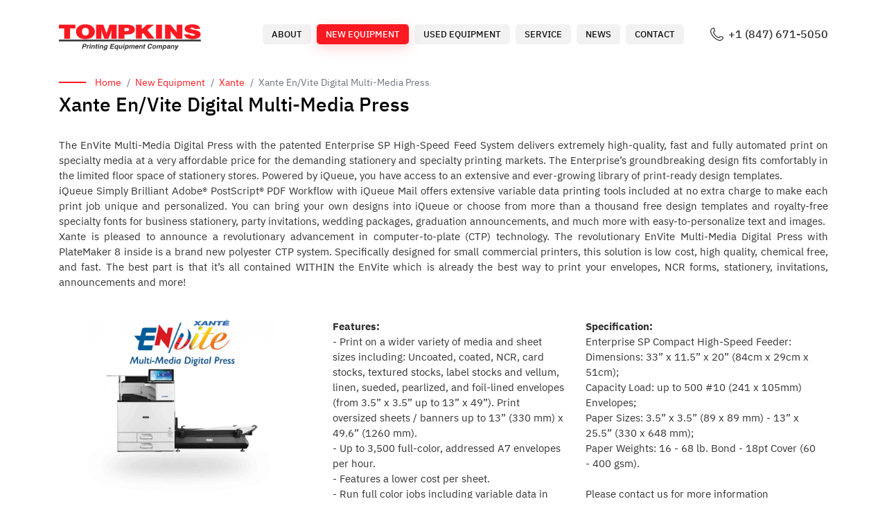

--- FILE ---
content_type: text/html; charset=UTF-8
request_url: https://tompkins.com/new/equipment/xante-en-vite-digital-multi-media-press
body_size: 20053
content:
<!DOCTYPE html>
<html lang="en-US">
<head>
    <!-- Global site tag (gtag.js) - Google Analytics -->
    <script async src="https://www.googletagmanager.com/gtag/js?id=UA-144556337-1"></script>
    <script>
        window.dataLayer = window.dataLayer || [];
        function gtag(){dataLayer.push(arguments);}
        gtag('js', new Date());
        gtag('config', 'UA-144556337-1');
    </script>

    <meta charset="UTF-8">
    <meta http-equiv="X-UA-Compatible" content="IE=edge">
    <meta name="viewport" content="width=device-width, initial-scale=1.0, maximum-scale=1.0, user-scalable=no">
    <link rel="apple-touch-icon" sizes="180x180" href="/apple-touch-icon.png">
    <link rel="icon" type="image/png" sizes="32x32" href="/favicon-32x32.png">
    <link rel="icon" type="image/png" sizes="16x16" href="/favicon-16x16.png">
    <link rel="manifest" href="/site.webmanifest">
    <link rel="mask-icon" href="/safari-pinned-tab.svg" color="#333333">
    <meta name="msapplication-TileColor" content="#2d89ef">
    <meta name="theme-color" content="#ffffff">
        <title>Xante En/Vite Digital Multi-Media Press</title>
    <meta name="csrf-param" content="_csrf">
<meta name="csrf-token" content="wJrr-9VQM5ag5emaHYuDSP2t1XjTrxD-G1EhPhA_Z8WY4KKLvzN6_5iC2q5n8bAxy9vkMKbJaZM2AnsIdHBXgw==">

<link href="/css/fonts.css" rel="stylesheet">
<link href="https://use.fontawesome.com/releases/v5.4.1/css/all.css" rel="stylesheet">
<link href="/dist/growl/jquery.growl.css" rel="stylesheet">
<link href="/dist/bootstrap-4.4.1/scss/bootstrap.css" rel="stylesheet">
<link href="/dist/bootstrap-4.4.1/scss/bootstrap-reboot.css" rel="stylesheet">
<link href="/dist/bootstrap-4.4.1/scss/bootstrap-grid.css" rel="stylesheet">
<link href="https://cdnjs.cloudflare.com/ajax/libs/Chart.js/2.8.0/Chart.css" rel="stylesheet">
<link href="/css/site.css" rel="stylesheet">
<link href="/css/sidebar.css" rel="stylesheet">
<link href="/dist/lightbox.min.css" rel="stylesheet">
<link href="//cdn.jsdelivr.net/npm/slick-carousel@1.8.1/slick/slick.css" rel="stylesheet"></head>
<body>
<div class="mobile_navi">
    <div class="container">
        <a href="#" class="close_nav"></a>
        <ul><li><a href="/about">About</a></li>
<li class="active"><a href="/new/index">New Equipment</a></li>
<li><a href="/used/index">Used Equipment</a></li>
<li><a href="/service">Service</a></li>
<li><a href="/news">News</a></li>
<li><a href="/contact">Contact</a></li></ul>    </div>
</div>

<div class="wrapper">
    <div class="content">
        <div class="header_fix"></div>
        <header class="front">
            <div class="container">
                <a href="#" class="burger"><span></span><span></span><span></span></a>
                <a href="/" class="logo"></a>
                <div class="float-right">
                    <div class="nav">
                        <ul><li><a href="/about">About</a></li>
<li class="active"><a href="/new/index">New Equipment</a></li>
<li><a href="/used/index">Used Equipment</a></li>
<li><a href="/service">Service</a></li>
<li><a href="/news">News</a></li>
<li><a href="/contact">Contact</a></li></ul>                    </div>
                    <a href="tel:+18476715050" class="phone">+1 (847) 671-5050</a>
                </div>
                <div class="clearfix"></div>
            </div>
        </header>

                
<div class="start_block">
    <div class="container">
        <nav aria-label="breadcrumb"><ol id="w0" class="breadcrumb"><li class="breadcrumb-item"><a href="/">Home</a></li>
<li class="breadcrumb-item"><a href="/new/index">New Equipment</a></li>
<li class="breadcrumb-item"><a href="/new/manufacturer/xante">Xante</a></li>
<li class="breadcrumb-item active" aria-current="page">Xante En/Vite Digital Multi-Media Press</li>
</ol></nav>        <h1>Xante En/Vite Digital Multi-Media Press</h1>
    </div>
</div>
<div class="block_inner used_euip_inner">
    <div class="container clrfx">
        <div class="info_category pad_bot">
            <div align="justify">
                <p>The EnVite Multi-Media Digital Press with the patented Enterprise SP High-Speed Feed System delivers extremely high-quality, fast and fully automated print on specialty media at a very affordable price for the demanding stationery and specialty printing markets. The Enterprise’s groundbreaking design fits comfortably in the limited floor space of stationery stores. Powered by iQueue, you have access to an extensive and ever-growing library of print-ready design templates.<br />
iQueue Simply Brilliant Adobe® PostScript® PDF Workflow with iQueue Mail offers extensive variable data printing tools included at no extra charge to make each print job unique and personalized. You can bring your own designs into iQueue or choose from more than a thousand free design templates and royalty-free specialty fonts for business stationery, party invitations, wedding packages, graduation announcements, and much more with easy-to-personalize text and images.<br />
Xante is pleased to announce a revolutionary advancement in computer-to-plate (CTP) technology. The revolutionary EnVite Multi-Media Digital Press with PlateMaker 8 inside is a brand new polyester CTP system. Specifically designed for small commercial printers, this solution is low cost, high quality, chemical free, and fast. The best part is that it’s all contained WITHIN the EnVite which is already the best way to print your envelopes, NCR forms, stationery, invitations, announcements and more!<br><br></p>
            </div>
        </div>
        <div class="left">
                            <div class="slider inner_items gallery_clear">
                    <div class="top_sli">
                        <div class="bxslider">
                                                            <a href="/uploads/equipment/624f2b6c1f656.jpg" class="item big_sizer" data-lightbox="item">
                                    <img class="img img-fluid " src="/uploads/equipment/624f2b6c1f656.jpg" alt="">
                                </a>
                                                    </div>
                    </div>
                </div>
                        <div class="button_inf">
                <a data-toggle="modal" data-target="#contactModal" href="#" class="button read_more requst_button">request quotation</a>
                <a href="/new/manufacturer/xante" class="back_to_catalog">Back to catalog</a>
            </div>
        </div>
        <div class="right">
            <div class="col-md-12">
                <div class="row">
                    <div class="col-md-6 width-100-ins">
                        <p><b>Features:</b><br>- Print on a wider variety of media and sheet sizes including: Uncoated, coated, NCR, card stocks, textured stocks, label stocks and vellum, linen, sueded, pearlized, and foil-lined envelopes (from 3.5” x 3.5” up to 13” x 49”). Print oversized sheets / banners up to 13” (330 mm) x 49.6” (1260 mm).<br />
- Up to 3,500 full-color, addressed A7 envelopes per hour.<br />
- Features a lower cost per sheet.<br />
- Run full color jobs including variable data in one pass.<br />
- iQueue Simply Brilliant Workflow automates prepress production and provides critical color adjustments.<br />
- Prints on 18pt card stock (400gsm).</p>
                    </div>
                    <div class="col-md-6 width-100-ins">
                        <p><b>Specification:</b><br>Enterprise SP Compact High-Speed Feeder:<br />
Dimensions: 33” x 11.5” x 20” (84cm x 29cm x 51cm);<br />
Capacity Load: up to 500 #10 (241 x 105mm) Envelopes;<br />
Paper Sizes: 3.5” x 3.5” (89 x 89 mm) - 13” x 25.5” (330 x 648 mm);<br />
Paper Weights: 16 - 68 lb. Bond - 18pt Cover (60 - 400 gsm).<br />
<br />
Please contact us for more information</p>
                    </div>
                </div>
            </div>
        </div>
    </div>
</div>



<div class="modal fade" id="contactModal" tabindex="-1" role="dialog" aria-labelledby="contactModalLabel" aria-hidden="true">
    <div class="modal-dialog" role="document">
        <div class="modal-content">
            <div class="modal-header">
                <h5 class="modal-title">Request quotation</h5>
                <button type="button" class="close" data-dismiss="modal" aria-label="Close">
                    <span aria-hidden="true">&times;</span>
                </button>
            </div>
            <div class="contact_form">
                <div class="form_view active" id="form_active">
                    <form id="contact-form" action="/new/equipment/xante-en-vite-digital-multi-media-press" method="post">
<input type="hidden" name="_csrf" value="wJrr-9VQM5ag5emaHYuDSP2t1XjTrxD-G1EhPhA_Z8WY4KKLvzN6_5iC2q5n8bAxy9vkMKbJaZM2AnsIdHBXgw==">                    <div class="form-group field-contactform-name required">
<label class="control-label" for="contactform-name">Name</label>
<input type="text" id="contactform-name" class="form-control" name="ContactForm[name]" autofocus aria-required="true">

<div class="help-block"></div>
</div>                    <div class="form-group field-contactform-company_name">
<label class="control-label" for="contactform-company_name">Company Name</label>
<input type="text" id="contactform-company_name" class="form-control" name="ContactForm[company_name]" autofocus>

<div class="help-block"></div>
</div>                    <div class="form-group field-contactform-address required">
<label class="control-label" for="contactform-address">Address</label>
<input type="text" id="contactform-address" class="form-control" name="ContactForm[address]" aria-required="true">

<div class="help-block"></div>
</div>                    <div class="form-group field-contactform-phone_number required">
<label class="control-label" for="contactform-phone_number">Phone Number</label>
<input type="text" id="contactform-phone_number" class="form-control" name="ContactForm[phone_number]" aria-required="true">

<div class="help-block"></div>
</div>                    <div class="form-group field-contactform-email required">
<label class="control-label" for="contactform-email">Email</label>
<input type="text" id="contactform-email" class="form-control" name="ContactForm[email]" aria-required="true">

<div class="help-block"></div>
</div>                    <div class="form-group field-contactform-body required">
<label class="control-label" for="contactform-body">Message</label>
<textarea id="contactform-body" class="form-control" name="ContactForm[body]" rows="6" aria-required="true"></textarea>

<div class="help-block"></div>
</div>                                            <input type="hidden" id="contactform-hidden_email" name="ContactForm[hidden_email]" value="info@tompkins.com">                                        <input type="hidden" id="contactform-subject" name="ContactForm[subject]" value="New Equipment Quotation - Xante En/Vite Digital Multi-Media Press">                    <div class="form-group">
                        <button type="submit" class="button read_more" name="contact-button">Submit</button>                    </div>
                    </form>                </div>
                <div class="form_view" id="form_thank">
                    <div class="thank_mes">Thank you for your message, our Customer Service will contact you shortly</div>
                </div>
            </div>
        </div>
    </div>
</div>
        <footer class="clrfx">
            <div class="container">
                <div class="float-left">
                    <a href="/" class="logo"></a>
                    <div class="desc">© 2021, Tompkins Printing Equipment Company</div>
                </div>
                <div class="float-right clrfx">
                    <div class="nav">
                        <ul>
                            <li><a class="" href="/about">About</a></li>
                            <li><a class="" href="/new/index">New Equipment</a></li>
                            <li><a class="" href="/used/index">Used Equipment</a></li>
                            <li><a class="" href="/service">Service</a></li>
                            <li><a class="" href="/news">News</a></li>
                            <li><a class="" href="/contact">Contact</a></li>
                        </ul>
                    </div>
                    <div class="social">
                        <a href="https://www.youtube.com/channel/UCgzAjoIEFppZ-omLrmf4OSQ" target="_blank" rel="nofollow noopener" class="youtube"><svg width="29" height="29" viewBox="0 0 29 29" fill="none" xmlns="http://www.w3.org/2000/svg"><g clip-path="url(#clip0)"><path d="M12.0099 9.49275C11.4094 9.13387 10.6396 9.56766 10.6396 10.2709V18.7292C10.6396 19.4361 11.4106 19.8639 12.0099 19.5086L19.1016 15.2855C19.6913 14.9339 19.6901 14.0808 19.1028 13.728L12.0099 9.49275ZM12.4521 17.1354V11.8671L16.8686 14.5049L12.4521 17.1354Z" fill="white"/><path d="M24.0507 3.95239C18.4283 3.11743 10.5741 3.11743 4.94933 3.95239C2.69942 4.28589 0.926792 6.05247 0.540125 8.34589C-0.180042 12.6028 -0.180042 16.3982 0.540125 20.654C0.926792 22.9486 2.69942 24.714 4.94933 25.0475C7.76717 25.4656 11.1408 25.6746 14.5133 25.6746C17.8797 25.6746 21.2449 25.4668 24.0519 25.0487C26.2994 24.7152 28.0708 22.9498 28.4599 20.6552C29.18 16.3982 29.18 12.6016 28.4599 8.34468C28.0732 6.05247 26.3006 4.28589 24.0507 3.95239ZM26.6728 20.3531C26.4154 21.8708 25.2554 23.038 23.7848 23.2555C18.3256 24.0663 10.6889 24.0663 5.21517 23.2543C3.74342 23.0356 2.58221 21.8696 2.32604 20.3519C1.63246 16.2508 1.63246 12.7503 2.32604 8.64677C2.58342 7.1291 3.74342 5.96427 5.21637 5.74435C7.94963 5.33956 11.2254 5.13656 14.4988 5.13656C17.7746 5.13656 21.0504 5.33956 23.7836 5.74435C25.2554 5.96306 26.4166 7.1291 26.6728 8.64677C27.3663 12.7503 27.3663 16.2508 26.6728 20.3531Z" fill="white"/></g><defs><clipPath id="clip0"><rect width="29" height="29" fill="white"/></clipPath></defs></svg></a>
                        <a href="https://www.facebook.com/TompkinsIL/" target="_blank" rel="nofollow noopener" class="facebook"><svg width="29" height="29" viewBox="0 0 29 29" fill="none" xmlns="http://www.w3.org/2000/svg"><path d="M4.24805 29H13.707V18.6914H10.3086V15.293H13.707V11.0449C13.707 8.70252 15.6127 6.79688 17.9551 6.79688H22.2031V10.1953H18.8047C17.8677 10.1953 17.1055 10.9575 17.1055 11.8945V15.293H22.0498L21.4834 18.6914H17.1055V29H24.752C27.0944 29 29 27.0944 29 24.752V4.24805C29 1.90565 27.0944 0 24.752 0H4.24805C1.90565 0 0 1.90565 0 4.24805V24.752C0 27.0944 1.90565 29 4.24805 29ZM1.69922 4.24805C1.69922 2.84265 2.84265 1.69922 4.24805 1.69922H24.752C26.1573 1.69922 27.3008 2.84265 27.3008 4.24805V24.752C27.3008 26.1573 26.1573 27.3008 24.752 27.3008H18.8047V20.3906H22.9229L24.0557 13.5938H18.8047V11.8945H23.9023V5.09766H17.9551C14.6757 5.09766 12.0078 7.76552 12.0078 11.0449V13.5938H8.60938V20.3906H12.0078V27.3008H4.24805C2.84265 27.3008 1.69922 26.1573 1.69922 24.752V4.24805Z" fill="white"/></svg></a>
                    </div>
                </div>
                <div class="desc mobile_view">© 2021, Tompkins Printing Equipment Company</div>
            </div>
        </footer>
    </div>
</div>


<script src="/assets/3e28c541/jquery.js"></script>
<script src="/assets/71dbc531/yii.js"></script>
<script src="/assets/71dbc531/yii.validation.js"></script>
<script src="/assets/71dbc531/yii.activeForm.js"></script>
<script src="/dist/growl/jquery.growl.js"></script>
<script src="/dist/jquery-ui-custom.js"></script>
<script src="/dist/lightbox.min.js"></script>
<script src="//cdn.jsdelivr.net/npm/slick-carousel@1.8.1/slick/slick.min.js"></script>
<script src="/dist/bootstrap-4.4.1/dist/js/bootstrap.js"></script>
<script src="/js/main.js"></script>
<script>jQuery(function ($) {

$('.bxslider').slick({
  slidesToShow: 1,
  slidesToScroll: 1,
     infinite: false,
  arrows: false,
  // fade: true,
  // asNavFor: '#gallery-thumbs'
});
//
// $('#gallery-thumbs').slick({
//   slidesToShow: 2,
//   slidesToScroll: 1,
//   infinite: false,
//   asNavFor: '.bxslider',
//   dots: false,
//   variableWidth: true,
//   focusOnSelect: true
// });

    $('#videoModal').on('shown.bs.modal', function () {
        var theModal =  '#videoModal',
              videoSRC = $('#video_link').val(),
              videoSRCauto = videoSRC + "?autoplay=1";
          $(theModal + ' iframe').attr('src', videoSRCauto);
          $(theModal + ' button.close').click(function () {
              $(theModal + ' iframe').attr('src', videoSRC);
          });
    });
  
    $('#videoModal').on('hidden.bs.modal', function () {
        $('#videoModal iframe').removeAttr('src');
    })
    $('#videoModal button').click(function () {
        $('#videoModal iframe').removeAttr('src');
    });
 $('#contact-form').on('beforeSubmit', function(){
     var data = $(this).serialize();
         $.ajax({
             url: '/site/ajax-form',
             type: 'POST',
             data: data,
             success: function(result){
                if (result == true) {
                    $('#contact-form')[0].reset();
                    $('#form_thank').addClass('active');
                    $('#form_active').removeClass('active');
                }
             },
             error: function(){
                 alert('Error - write to the administrator');
             }
         });
     return false;
 });

 $('#contactModal').on('hidden.bs.modal', function () {
     $('#form_thank').removeClass('active');
     $('#contact-form')[0].reset();
     $('#form_active').addClass('active');
 })
 $('#contactModal button.close').click(function () {
     $('#form_thank').removeClass('active');
     $('#contact-form')[0].reset();
     $('#form_active').addClass('active');
 });

jQuery('#contact-form').yiiActiveForm([{"id":"contactform-name","name":"name","container":".field-contactform-name","input":"#contactform-name","validate":function (attribute, value, messages, deferred, $form) {yii.validation.required(value, messages, {"message":"Name cannot be blank."});}},{"id":"contactform-company_name","name":"company_name","container":".field-contactform-company_name","input":"#contactform-company_name","validate":function (attribute, value, messages, deferred, $form) {yii.validation.string(value, messages, {"message":"Company Name must be a string.","skipOnEmpty":1});}},{"id":"contactform-address","name":"address","container":".field-contactform-address","input":"#contactform-address","validate":function (attribute, value, messages, deferred, $form) {yii.validation.required(value, messages, {"message":"Address cannot be blank."});}},{"id":"contactform-phone_number","name":"phone_number","container":".field-contactform-phone_number","input":"#contactform-phone_number","validate":function (attribute, value, messages, deferred, $form) {yii.validation.required(value, messages, {"message":"Phone Number cannot be blank."});}},{"id":"contactform-email","name":"email","container":".field-contactform-email","input":"#contactform-email","validate":function (attribute, value, messages, deferred, $form) {yii.validation.required(value, messages, {"message":"Email cannot be blank."});yii.validation.email(value, messages, {"pattern":/^[a-zA-Z0-9!#$%&'*+\/=?^_`{|}~-]+(?:\.[a-zA-Z0-9!#$%&'*+\/=?^_`{|}~-]+)*@(?:[a-zA-Z0-9](?:[a-zA-Z0-9-]*[a-zA-Z0-9])?\.)+[a-zA-Z0-9](?:[a-zA-Z0-9-]*[a-zA-Z0-9])?$/,"fullPattern":/^[^@]*<[a-zA-Z0-9!#$%&'*+\/=?^_`{|}~-]+(?:\.[a-zA-Z0-9!#$%&'*+\/=?^_`{|}~-]+)*@(?:[a-zA-Z0-9](?:[a-zA-Z0-9-]*[a-zA-Z0-9])?\.)+[a-zA-Z0-9](?:[a-zA-Z0-9-]*[a-zA-Z0-9])?>$/,"allowName":false,"message":"Email is not a valid email address.","enableIDN":false,"skipOnEmpty":1});}},{"id":"contactform-body","name":"body","container":".field-contactform-body","input":"#contactform-body","validate":function (attribute, value, messages, deferred, $form) {yii.validation.required(value, messages, {"message":"Message cannot be blank."});}}], []);
});</script></body>
</html>


--- FILE ---
content_type: text/css
request_url: https://tompkins.com/css/fonts.css
body_size: 210
content:
@font-face {
    font-family: 'IBM Plex Sans';
    src: url('../fonts/IBMPlexSans.woff2') format('woff2'),
        url('../fonts/IBMPlexSans.woff') format('woff');
    font-weight: normal;
    font-style: normal;
    font-display: swap;
}

@font-face {
    font-family: 'IBM Plex Sans';
    src: url('../fonts/IBMPlexSans-Bold.woff2') format('woff2'),
        url('../fonts/IBMPlexSans-Bold.woff') format('woff');
    font-weight: bold;
    font-style: normal;
    font-display: swap;
}

@font-face {
    font-family: 'IBM Plex Sans';
    src: url('../fonts/IBMPlexSans-SemiBold.woff2') format('woff2'),
        url('../fonts/IBMPlexSans-SemiBold.woff') format('woff');
    font-weight: 600;
    font-style: normal;
    font-display: swap;
}

@font-face {
    font-family: 'IBM Plex Sans';
    src: url('../fonts/IBMPlexSans-Medium.woff2') format('woff2'),
        url('../fonts/IBMPlexSans-Medium.woff') format('woff');
    font-weight: 500;
    font-style: normal;
    font-display: swap;
}



--- FILE ---
content_type: image/svg+xml
request_url: https://tompkins.com/img/foot_logo.svg
body_size: 2601
content:
<svg width="206" height="22" viewBox="0 0 206 22" fill="none" xmlns="http://www.w3.org/2000/svg">
<path d="M0.0795898 0.64502H23.7711V5.96936H16.1444V20.9093H7.70631V5.96936H0.0795898V0.64502Z" fill="#FC1921" stroke="#FC1921" stroke-width="0.2"/>
<path d="M38.3772 5.01574C42.1094 4.93628 43.5698 7.87658 43.5698 10.658C43.5698 13.9956 42.1094 16.4591 38.4583 16.4591C34.4015 16.4591 33.4279 13.2009 33.4279 10.658C33.3468 8.11499 34.4827 5.01574 38.3772 5.01574ZM38.4583 0.0887451C30.4259 0.0887451 24.9087 4.22107 24.9087 10.5785C24.9087 17.4922 30.2636 21.4656 38.4583 21.4656C46.085 21.4656 52.0079 17.5716 52.0079 10.658C52.0079 5.33361 47.6266 0.0887451 38.4583 0.0887451Z" fill="#FC1921" stroke="#FC1921" stroke-width="0.2"/>
<path d="M54.1172 20.9093V0.64502H64.3402L68.965 13.2804L73.5085 0.64502H83.7316V20.9093H76.1049V14.7108L76.186 11.5321L76.5917 7.87658H76.5105L71.8047 20.9093H65.8818L61.2571 7.87658H61.176L61.5005 10.8964L61.6628 14.0751V20.9093H54.1172Z" fill="#FC1921" stroke="#FC1921" stroke-width="0.2"/>
<path d="M95.0094 9.86328V5.33362H97.4435C99.2285 5.33362 101.987 5.57202 101.987 7.47924C101.987 9.22754 100.527 9.86328 98.5794 9.86328H95.0094ZM95.0094 20.9093V14.6313H99.3096C106.774 14.6313 110.019 11.85 110.019 7.47924C110.019 3.34692 106.45 0.64502 98.9851 0.64502H86.4902V20.9093H95.0094Z" fill="#FC1921" stroke="#FC1921" stroke-width="0.2"/>
<path d="M111.642 0.64502H120.161V7.16137L127.626 0.565552H137.605L128.194 8.19445L138.66 20.8298H128.518L122.271 12.7241L120.242 14.3929V20.8298H111.723V0.64502H111.642Z" fill="#FC1921" stroke="#FC1921" stroke-width="0.2"/>
<path d="M140.932 20.9093V0.64502H149.451V20.9093H140.932Z" fill="#FC1921" stroke="#FC1921" stroke-width="0.2"/>
<path d="M171.114 11.691L170.79 7.08191V0.64502H178.903V20.9093H170.952L161.703 9.86328L162.027 14.4724V20.9093H153.914V0.64502H161.865L171.114 11.691Z" fill="#FC1921" stroke="#FC1921" stroke-width="0.2"/>
<path d="M196.672 6.52563C196.51 5.81042 196.023 5.41308 195.455 5.17468C194.806 4.93628 194.076 4.77734 193.264 4.77734C191.398 4.77734 190.587 5.17468 190.587 5.96936C190.587 8.98913 205.435 7.16137 205.435 14.4724C205.435 19.161 200.404 21.4656 193.345 21.4656C186.53 21.4656 182.068 18.3663 181.905 14.7108H190.019C190.181 15.426 190.668 15.9823 191.398 16.3002C192.047 16.618 192.94 16.777 193.832 16.777C195.942 16.777 197.321 16.2207 197.321 15.2671C197.321 12.1678 182.473 14.3135 182.473 6.6051C182.473 2.31384 187.179 0.168213 193.67 0.168213C200.891 0.168213 204.136 3.02905 204.704 6.6051H196.672V6.52563Z" fill="#FC1921" stroke="#FC1921" stroke-width="0.2"/>
</svg>
